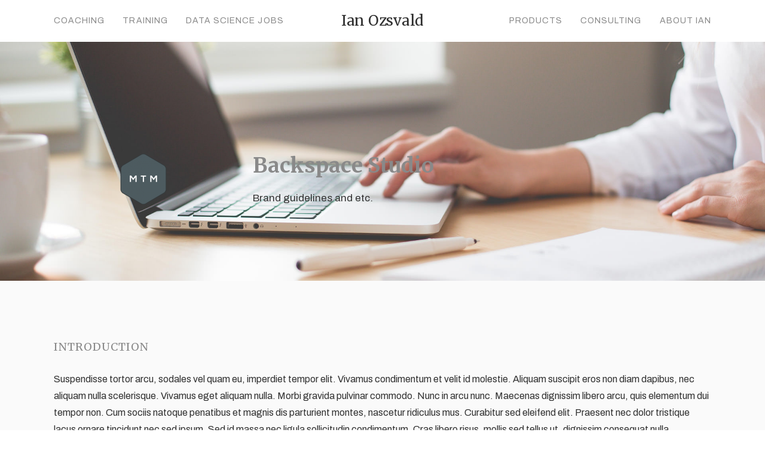

--- FILE ---
content_type: text/html; charset=UTF-8
request_url: https://ianozsvald.com/portfolio/backspace/
body_size: 11864
content:
<!DOCTYPE html>
<html lang="en-US" prefix="og: http://ogp.me/ns# fb: http://ogp.me/ns/fb# website: http://ogp.me/ns/website#">
	<head>
		<meta charset="UTF-8">
		<title>Side Navigation &#8211; Entrepreneurial Geekiness</title>
<meta name='robots' content='max-image-preview:large' />
<!-- Speed of this site is optimised by WP Performance Score Booster plugin v2.2.1 - https://dipakgajjar.com/wp-performance-score-booster/ -->
<link rel='dns-prefetch' href='//fonts.googleapis.com' />
<link rel='dns-prefetch' href='//s.w.org' />
<link rel="alternate" type="application/rss+xml" title="Entrepreneurial Geekiness &raquo; Feed" href="https://ianozsvald.com/feed/" />
<link rel="alternate" type="application/rss+xml" title="Entrepreneurial Geekiness &raquo; Comments Feed" href="https://ianozsvald.com/comments/feed/" />
<link rel="alternate" type="application/rss+xml" title="Entrepreneurial Geekiness &raquo; Side Navigation Comments Feed" href="https://ianozsvald.com/portfolio/backspace/feed/" />
		<script type="text/javascript">
			window._wpemojiSettings = {"baseUrl":"https:\/\/s.w.org\/images\/core\/emoji\/13.0.1\/72x72\/","ext":".png","svgUrl":"https:\/\/s.w.org\/images\/core\/emoji\/13.0.1\/svg\/","svgExt":".svg","source":{"concatemoji":"https:\/\/ianozsvald.com\/wp-includes\/js\/wp-emoji-release.min.js"}};
			!function(e,a,t){var n,r,o,i=a.createElement("canvas"),p=i.getContext&&i.getContext("2d");function s(e,t){var a=String.fromCharCode;p.clearRect(0,0,i.width,i.height),p.fillText(a.apply(this,e),0,0);e=i.toDataURL();return p.clearRect(0,0,i.width,i.height),p.fillText(a.apply(this,t),0,0),e===i.toDataURL()}function c(e){var t=a.createElement("script");t.src=e,t.defer=t.type="text/javascript",a.getElementsByTagName("head")[0].appendChild(t)}for(o=Array("flag","emoji"),t.supports={everything:!0,everythingExceptFlag:!0},r=0;r<o.length;r++)t.supports[o[r]]=function(e){if(!p||!p.fillText)return!1;switch(p.textBaseline="top",p.font="600 32px Arial",e){case"flag":return s([127987,65039,8205,9895,65039],[127987,65039,8203,9895,65039])?!1:!s([55356,56826,55356,56819],[55356,56826,8203,55356,56819])&&!s([55356,57332,56128,56423,56128,56418,56128,56421,56128,56430,56128,56423,56128,56447],[55356,57332,8203,56128,56423,8203,56128,56418,8203,56128,56421,8203,56128,56430,8203,56128,56423,8203,56128,56447]);case"emoji":return!s([55357,56424,8205,55356,57212],[55357,56424,8203,55356,57212])}return!1}(o[r]),t.supports.everything=t.supports.everything&&t.supports[o[r]],"flag"!==o[r]&&(t.supports.everythingExceptFlag=t.supports.everythingExceptFlag&&t.supports[o[r]]);t.supports.everythingExceptFlag=t.supports.everythingExceptFlag&&!t.supports.flag,t.DOMReady=!1,t.readyCallback=function(){t.DOMReady=!0},t.supports.everything||(n=function(){t.readyCallback()},a.addEventListener?(a.addEventListener("DOMContentLoaded",n,!1),e.addEventListener("load",n,!1)):(e.attachEvent("onload",n),a.attachEvent("onreadystatechange",function(){"complete"===a.readyState&&t.readyCallback()})),(n=t.source||{}).concatemoji?c(n.concatemoji):n.wpemoji&&n.twemoji&&(c(n.twemoji),c(n.wpemoji)))}(window,document,window._wpemojiSettings);
		</script>
		<style type="text/css">
img.wp-smiley,
img.emoji {
	display: inline !important;
	border: none !important;
	box-shadow: none !important;
	height: 1em !important;
	width: 1em !important;
	margin: 0 .07em !important;
	vertical-align: -0.1em !important;
	background: none !important;
	padding: 0 !important;
}
</style>
	<link rel='stylesheet' id='wp-block-library-css'  href='https://ianozsvald.com/wp-includes/css/dist/block-library/style.min.css' type='text/css' media='all' />
<link rel='stylesheet' id='expanding-archives-css'  href='https://ianozsvald.com/wp-content/plugins/expanding-archives/assets/css/expanding-archives.css' type='text/css' media='all' />
<link rel='stylesheet' id='mediaelement-css'  href='https://ianozsvald.com/wp-includes/js/mediaelement/mediaelementplayer-legacy.min.css' type='text/css' media='all' />
<link rel='stylesheet' id='wp-mediaelement-css'  href='https://ianozsvald.com/wp-includes/js/mediaelement/wp-mediaelement.min.css' type='text/css' media='all' />
<link rel='stylesheet' id='bateaux-css'  href='https://ianozsvald.com/wp-content/themes/bateaux/dist/css/main.min.css' type='text/css' media='all' />
<link rel='stylesheet' id='bateaux-custom-css'  href='//ianozsvald.com/wp-content/uploads/style-custom.css' type='text/css' media='all' />
<link rel='stylesheet' id='bateaux-google-fonts-css'  href='//fonts.googleapis.com/css?family=Archivo%3A400%2C400italic%2C700%2C700italic%7CMerriweather%3A400%2C400italic%2C700%2C700italic&#038;subset=cyrillic-ext%2Ccyrillic%2Clatin-ext%2Clatin%2Cvietnamese&#038;ver=5.7.14' type='text/css' media='all' />
<script type='text/javascript' src='https://ianozsvald.com/wp-includes/js/jquery/jquery.min.js' id='jquery-core-js'></script>
<script type='text/javascript' src='https://ianozsvald.com/wp-includes/js/jquery/jquery-migrate.min.js' id='jquery-migrate-js'></script>
<script type='text/javascript' src='https://ianozsvald.com/wp-content/plugins/wp-google-analytics/wp-google-analytics.js' id='wp-google-analytics-js'></script>
<link rel="https://api.w.org/" href="https://ianozsvald.com/wp-json/" /><link rel="EditURI" type="application/rsd+xml" title="RSD" href="https://ianozsvald.com/xmlrpc.php?rsd" />
<link rel="wlwmanifest" type="application/wlwmanifest+xml" href="https://ianozsvald.com/wp-includes/wlwmanifest.xml" /> 
<meta name="generator" content="WordPress 5.7.14" />
<link rel="canonical" href="https://ianozsvald.com/portfolio/backspace/" />
<link rel='shortlink' href='https://ianozsvald.com/?p=2988' />
<link rel="alternate" type="application/json+oembed" href="https://ianozsvald.com/wp-json/oembed/1.0/embed?url=https%3A%2F%2Fianozsvald.com%2Fportfolio%2Fbackspace%2F" />
<link rel="alternate" type="text/xml+oembed" href="https://ianozsvald.com/wp-json/oembed/1.0/embed?url=https%3A%2F%2Fianozsvald.com%2Fportfolio%2Fbackspace%2F&#038;format=xml" />


<!-- Open Graph data is managed by Alex MacArthur's Complete Open Graph plugin. (v3.4.5) -->
<!-- https://wordpress.org/plugins/complete-open-graph/ -->
<meta property='og:site_name' content='Entrepreneurial Geekiness' />
<meta property='og:url' content='https://ianozsvald.com/portfolio/backspace/' />
<meta property='og:locale' content='en_US' />
<meta property='og:description' content='Vivamus suscipit interdum dolor a tincidunt. Integer sed nisi tristique, varius est ut, tempor lectus. Nullam dignissim tristique porta. Morbi finibus libero at enim finibus. ' />
<meta property='og:title' content='Side Navigation' />
<meta property='og:type' content='article' />
<meta property='og:image' content='https://ianozsvald.com/wp-content/uploads/2018/02/btx-portfolio-placeholder-03-1.jpg' />
<meta property='og:image:width' content='1200' />
<meta property='og:image:height' content='900' />
<meta name='twitter:card' content='summary' />
<meta name='twitter:title' content='Side Navigation' />
<meta name='twitter:image' content='https://ianozsvald.com/wp-content/uploads/2018/02/btx-portfolio-placeholder-03-1.jpg' />
<meta name='twitter:description' content='Vivamus suscipit interdum dolor a tincidunt. Integer sed nisi tristique, varius est ut, tempor lectus. Nullam dignissim tristique porta. Morbi finibus libero at enim finibus. ' />
<!-- End Complete Open Graph. | 0.0037529468536377s -->

<!-- Start Fluid Video Embeds Style Tag -->
<style type="text/css">
/* Fluid Video Embeds */
.fve-video-wrapper {
    position: relative;
    overflow: hidden;
    height: 0;
    background-color: transparent;
    padding-bottom: 56.25%;
    margin: 0.5em 0;
}
.fve-video-wrapper iframe,
.fve-video-wrapper object,
.fve-video-wrapper embed {
    position: absolute;
    display: block;
    top: 0;
    left: 0;
    width: 100%;
    height: 100%;
}
.fve-video-wrapper a.hyperlink-image {
    position: relative;
    display: none;
}
.fve-video-wrapper a.hyperlink-image img {
    position: relative;
    z-index: 2;
    width: 100%;
}
.fve-video-wrapper a.hyperlink-image .fve-play-button {
    position: absolute;
    left: 35%;
    top: 35%;
    right: 35%;
    bottom: 35%;
    z-index: 3;
    background-color: rgba(40, 40, 40, 0.75);
    background-size: 100% 100%;
    border-radius: 10px;
}
.fve-video-wrapper a.hyperlink-image:hover .fve-play-button {
    background-color: rgba(0, 0, 0, 0.85);
}
.fve-max-width-wrapper{
    max-width: 720px;
    margin-left: auto;
    margin-right: auto;
}
@media screen and (max-device-width: 768px) {
    .fve-video-wrapper iframe, .fve-video-wrapper object, .fve-video-wrapper embed { display: none; }
    .fve-video-wrapper a.hyperlink-image { display: block; }
}
</style>
<!-- End Fluid Video Embeds Style Tag -->
<style>:root {
			--lazy-loader-animation-duration: 300ms;
		}
		  
		.lazyload {
	display: block;
}

.lazyload,
        .lazyloading {
			opacity: 0;
		}


		.lazyloaded {
			opacity: 1;
			transition: opacity 300ms;
			transition: opacity var(--lazy-loader-animation-duration);
		}.lazyloading {
	color: transparent;
	opacity: 1;
	transition: opacity 300ms;
	transition: opacity var(--lazy-loader-animation-duration);
	background: url("data:image/svg+xml,%3Csvg%20width%3D%2244%22%20height%3D%2244%22%20xmlns%3D%22http%3A%2F%2Fwww.w3.org%2F2000%2Fsvg%22%20stroke%3D%22%23333333%22%3E%3Cg%20fill%3D%22none%22%20fill-rule%3D%22evenodd%22%20stroke-width%3D%222%22%3E%3Ccircle%20cx%3D%2222%22%20cy%3D%2222%22%20r%3D%221%22%3E%3Canimate%20attributeName%3D%22r%22%20begin%3D%220s%22%20dur%3D%221.8s%22%20values%3D%221%3B%2020%22%20calcMode%3D%22spline%22%20keyTimes%3D%220%3B%201%22%20keySplines%3D%220.165%2C%200.84%2C%200.44%2C%201%22%20repeatCount%3D%22indefinite%22%2F%3E%3Canimate%20attributeName%3D%22stroke-opacity%22%20begin%3D%220s%22%20dur%3D%221.8s%22%20values%3D%221%3B%200%22%20calcMode%3D%22spline%22%20keyTimes%3D%220%3B%201%22%20keySplines%3D%220.3%2C%200.61%2C%200.355%2C%201%22%20repeatCount%3D%22indefinite%22%2F%3E%3C%2Fcircle%3E%3Ccircle%20cx%3D%2222%22%20cy%3D%2222%22%20r%3D%221%22%3E%3Canimate%20attributeName%3D%22r%22%20begin%3D%22-0.9s%22%20dur%3D%221.8s%22%20values%3D%221%3B%2020%22%20calcMode%3D%22spline%22%20keyTimes%3D%220%3B%201%22%20keySplines%3D%220.165%2C%200.84%2C%200.44%2C%201%22%20repeatCount%3D%22indefinite%22%2F%3E%3Canimate%20attributeName%3D%22stroke-opacity%22%20begin%3D%22-0.9s%22%20dur%3D%221.8s%22%20values%3D%221%3B%200%22%20calcMode%3D%22spline%22%20keyTimes%3D%220%3B%201%22%20keySplines%3D%220.3%2C%200.61%2C%200.355%2C%201%22%20repeatCount%3D%22indefinite%22%2F%3E%3C%2Fcircle%3E%3C%2Fg%3E%3C%2Fsvg%3E") no-repeat;
	background-size: 2em 2em;
	background-position: center center;
}

.lazyloaded {
	animation-name: loaded;
	animation-duration: 300ms;
	animation-duration: var(--lazy-loader-animation-duration);
	transition: none;
}

@keyframes loaded {
	from {
		opacity: 0;
	}

	to {
		opacity: 1;
	}
}</style><noscript><style>.lazyload { display: none; } .lazyload[class*="lazy-loader-background-element-"] { display: block; opacity: 1; }</style></noscript><link rel="icon" type="image/x-icon" href="/" /><meta name="viewport" content="width=device-width, initial-scale=1.0"><!--[if lte IE 9]><style type="text/css">.btx-opacity1 { opacity: 1; }</style><![endif]-->		<style type="text/css" id="wp-custom-css">
			.btx-footer {
    background-color: #292f33 !important;
}

/* speaker deck */

.container {
    background-color: red;
    width: 100%;
    padding-top: 100%; /* 1:1 Aspect Ratio */
    position: relative; /* If you want text inside of it */
}

/* If you want text inside of the container */
.iframe {
    position: absolute;
    top: 0;
    left: 0;
    bottom: 0;
    right: 0;
}

iframe {
     max-width: 100%;
}

/* book hover & scale */

#media_image-5 a .mybook,
#media_image-3 a .mybook,
#media_image-4 a .mybook,
#media_image-10 a .mybook,
.mylogo{
    border: 1px solid #e5e5e5;
    transition: all .2s ease-in-out;
}

#media_image-5 a:hover .mybook,
#media_image-3 a:hover .mybook,
#media_image-4 a:hover .mybook,
#media_image-10 a:hover .mybook{
    box-shadow: 10px 10px 10px #e1e1e1;
    transform: scale(1.05) rotate(5deg);
    transition: all 0.3s ease-in-out 0s;
}

.mylogo:hover{
    transform: scale(1.05) rotate(5deg);
    transition: all 0.3s ease-in-out 0s;
}

/* hero button rollover */

.btx-button--fill.btx-button-hover--inverse>.btnx:hover, .btx-button.btx-button--border.btx-button-hover--brand>.btnx:hover {
    background-color: #bb4c9e !important;
    color: white;
}

#home-icons .btx-feature-title { 
    margin-bottom: 5px;
}
#home-icons a:hover { 
    transform: scale(1.15);
    transition: all 0.3s ease-in-out 0s;
}


/* sidebar years */

.expanding-archives-section {
    margin-bottom: 30px;
    border-color: #e5e5e5;
    border-bottom: 1px solid;
}
.expanding-archives-title {
    font-family: 'Merriweather', sans-serif;
    font-weight: 700;
    display: inline-block;
    padding-bottom: 20px;
    line-height: inherit;
    margin-bottom: -1px;
    border-bottom: 1px solid;
    letter-spacing: .1em;
    color: #303030;
    background-color: transparent;
}
.expanding-archives-title a {
    padding: 0;
}

/* sort blogroll homepage */

.btx-filter-list {
    margin: 0 !important;
    padding: 0 !important;
    margin-top: 9px !important;
}

.btx-entry-body-content {
    padding: 40px;
}

@media screen and (max-width: 400px) {
    .btx-filter-list {
        margin-top: 36px !important;
    }
    .btx-entry-body-content {
        padding: 20px;
    }
}

.btx-filter-list a {
    max-width: 400px;
    padding: 12px 15px 11px 15px !important;
    border-radius: 4px;
    margin-right: 6px !important;
    font-size: 14px;
    color: #303030;
    background-color: #ffffff;
    border-color: #e5e5e5;
    height: 40px;
    line-height: 1.78571;
    border-width: 1px;
    border-style: solid;
    font-family: 'Archivo', sans-serif;
    text-transform: capitalize;
}

.btx-filter-list .active {
     border: 1px solid #3e6bb6;
}
.btx-filter-list a.active {
    color: #3e6bb6;
}

.btx-filter-list a:hover {
    background-color: #bb4c9e;
    color: white;
    border: 1px solid #bb4c9e;
}

/* about page */

@media screen and (max-width: 767px) {
    #post-3420 > div > div > div > div.btx-section-wrapper > div > div > div.btx-col-9 > div.btx-item.js-item-feature.btx-feature.btx-feature--top.about-icons.btx-center-align > div > div > div {
        width: 50% !important;
    }
}

/* post formatting */

pre {
    background-color: white;
}

.btx-post .btx-post-title {
    color: #555;
}

.btx-list--medium.btx-blog--list .btx-entry-body,
.btx-archive--list.btx-list--medium .btx-entry-body{
    width: 100% !important;
}

.btx-entry-excerpt a {
    color: #3e6bb6;
    padding: 1px 2px 0px;
    border-bottom: 1px solid #d0e1ff;
}

.btx-entry-excerpt a:hover {
    color: #b50084;
    background-color: #ffeffa;
    border-bottom: 1px solid transparent;
}

.btx-entry-body p {
    padding: 5px 0;
}

/* quotes */

.btx-testimonial-item-inner {
    padding: 40px 5%;
}

blockquote {
    margin: 20px 10px;
    line-height: 1.5;
    font-size: 20px;
}

/* page body */

.btx-section-wrapper {
    padding-top: 64px;
}
		</style>
		<style id='custom-css-pro'>.line-height-h3 h3 {
    line-height: 34px !important;
}

.reverse-list .btx-feature-content {
    -moz-transform: rotate(180deg);
    -webkit-transform: rotate(180deg);
    transform: rotate(180deg);
}
.reverse-list .btx-feature-content > div {
    -moz-transform: rotate(-180deg);
    -webkit-transform: rotate(-180deg);
    transform: rotate(-180deg);
}</style>	</head>

	

<body class="btx_portfolio-template-default single single-btx_portfolio postid-2988 btx-layout btx-layout--wide btx-layout-responsive btx-layout--topnav btx-layout--topnav-inline btx-layout--fixednav" data-scheme="light" data-layout="wide" data-arrow_style="ln-arrow" data-arrow_background="square">
		
	<div class="btx-wrapper btx-p-bg-bg ">

		
			
			<header class="btx-header" data-transparent="" data-height="70">
				
															
<nav class="btx-navbar btx-navbar--inline btx-light-scheme btx-highlight-fade btx-navbar-dropdown-dark-scheme btx-navbar--inline--outer btx-navbar--small" data-height="70" data-style="inline" data-fixed="true" data-height_fixed="60" data-autohide="true" data-transition="custom-change" data-transition_point="1">
	<div class="btx-container">
		<div class="btx-navbar-content-wrapper">
			<ul id="menu-main" class="btx-navbar-nav btx-menu btx-menu-inline-left"><li  id="menu-item-3414" class="menu-item menu-item-type-post_type menu-item-object-page menu-item-3414"><a href="https://ianozsvald.com/coaching/">Coaching</a></li><li  id="menu-item-3415" class="menu-item menu-item-type-post_type menu-item-object-page menu-item-has-children menu-item-3415"><a href="https://ianozsvald.com/training/">Training</a><ul class="sub-menu btx-s-bg-bg"><li  id="menu-item-3948" class="menu-item menu-item-type-post_type menu-item-object-page menu-item-3948"><a href="https://ianozsvald.com/training/software-engineering-for-data-scientists/">Software Engineering for Data Scientists</a></li><li  id="menu-item-3949" class="menu-item menu-item-type-post_type menu-item-object-page menu-item-3949"><a href="https://ianozsvald.com/training/successful-data-science-projects/">Successful Data Science Projects</a></li><li  id="menu-item-3950" class="menu-item menu-item-type-post_type menu-item-object-page menu-item-3950"><a href="https://ianozsvald.com/training/higher-performance-python/">Higher Performance Python</a></li></ul></li><li  id="menu-item-3416" class="menu-item menu-item-type-post_type menu-item-object-page menu-item-3416"><a href="https://ianozsvald.com/data-science-jobs/">Data Science Jobs</a></li></ul><ul class="btx-navbar-nav btx-menu btx-menu-inline-right"><li  id="menu-item-3445" class="menu-item menu-item-type-post_type menu-item-object-page menu-item-3445"><a href="https://ianozsvald.com/products/">Products</a></li><li  id="menu-item-3444" class="menu-item menu-item-type-post_type menu-item-object-page menu-item-3444"><a href="https://ianozsvald.com/consulting/">Consulting</a></li><li  id="menu-item-3424" class="menu-item menu-item-type-post_type menu-item-object-page menu-item-3424"><a href="https://ianozsvald.com/about-me/">About Ian</a></li></ul>
			
			<div class="btx-navbar-header">
				<a class="btx-navbar-brand" href="https://ianozsvald.com">

											<span class="btx-navbar-logo btx-navbar-logo--text">Ian Ozsvald</span>
					
									</a>
			</div>
		</div>
	</div>
</nav>
										<div class="btx-header-widgets btx-left-alignment btx-light-scheme">
						<div class="btx-header-widgets-content">
							<div class="btx-container">
								<div class="btx-row">

																			<div class="btx-header-widgets-column btx-p-border-border btx-col-3">
																					</div>
																			<div class="btx-header-widgets-column btx-p-border-border btx-col-3">
																					</div>
																			<div class="btx-header-widgets-column btx-p-border-border btx-col-3">
																					</div>
																			<div class="btx-header-widgets-column btx-p-border-border btx-col-3">
																					</div>
																	</div>
							</div>
						</div>
					</div>
													
<nav class="btx-navbar--mobile btx-navbar--mobile--full btx-navbar--minimal btx-navbar--minimal--full btx-light-scheme" data-height="60" data-fixed="true" data-autohide="true" data-transition="custom-change" data-transition_point="1">
	<div class="btx-container">
		<div class="btx-navbar-content-wrapper">
			<div class="btx-navbar-header">
				<a class="btx-navbar-brand" href="https://ianozsvald.com">

					
													<span class="btx-navbar-logo btx-navbar-logo--text">Ian Ozsvald</span>
						
					
									</a>
			</div>

			
							<a class="btx-collapsed-button" href="#" data-target=".btx-collapsed-menu">
					<span class="btx-lines"></span>
				</a>
									<div class="btx-collapsed-menu btx-collapsed-menu--full btx-p-bg-bg">
						<div class="btx-collapsed-menu-inner">
							<ul id="menu-main-1" class="btx-navbar-nav btx-menu"><li  class="menu-item menu-item-type-post_type menu-item-object-page menu-item-3414"><a href="https://ianozsvald.com/coaching/">Coaching</a></li><li  class="menu-item menu-item-type-post_type menu-item-object-page menu-item-has-children menu-item-3415"><a href="https://ianozsvald.com/training/">Training</a><ul class="sub-menu btx-s-bg-bg"><li  class="menu-item menu-item-type-post_type menu-item-object-page menu-item-3948"><a href="https://ianozsvald.com/training/software-engineering-for-data-scientists/">Software Engineering for Data Scientists</a></li><li  class="menu-item menu-item-type-post_type menu-item-object-page menu-item-3949"><a href="https://ianozsvald.com/training/successful-data-science-projects/">Successful Data Science Projects</a></li><li  class="menu-item menu-item-type-post_type menu-item-object-page menu-item-3950"><a href="https://ianozsvald.com/training/higher-performance-python/">Higher Performance Python</a></li></ul></li><li  class="menu-item menu-item-type-post_type menu-item-object-page menu-item-3416"><a href="https://ianozsvald.com/data-science-jobs/">Data Science Jobs</a></li><li  class="menu-item menu-item-type-post_type menu-item-object-page menu-item-3445"><a href="https://ianozsvald.com/products/">Products</a></li><li  class="menu-item menu-item-type-post_type menu-item-object-page menu-item-3444"><a href="https://ianozsvald.com/consulting/">Consulting</a></li><li  class="menu-item menu-item-type-post_type menu-item-object-page menu-item-3424"><a href="https://ianozsvald.com/about-me/">About Ian</a></li></ul>						</div>
					</div>
									</div>
	</div>
</nav>
							</header>

		
	
    
<main class="btx-content btx-content--with-header" id="main">
	<article id="post-2988" class="btx-content-wrapper post-2988 btx_portfolio type-btx_portfolio status-publish has-post-thumbnail hentry btx_portfolio_category-branding btx_portfolio_category-print" >

					
<header class="btx-content-header js-dynamic-navbar btx-page-hero btx-page-hero--inline " style="height:400px;" data-role="header">
	<div class="btx-background" data-type="image" data-parallaxspeed="2" data-contentfade="" data-mobileparallax=""><div class="btx-background-wrapper"><div class="btx-background-inner" style="background-image:url(https://ianozsvald.com/wp-content/uploads/2018/02/btx-background-placeholder-04-1.jpg); background-size:cover; background-position:center center; background-repeat:repeat;"></div></div></div>	<div class="btx-page-hero-inner btx-container">
		<div class="btx-page-hero-wrapper btx-left-align">
			<div class="btx-page-hero-content btx-bottom-vertical" >
				<div class="btx-page-hero-content-wrapper btx-left-align" >

											<div class="btx-page-hero-media">
							<div class="btx-media-wrapper" style="max-width:100%;"><div class="btx-media-wrapper-inner"><img src="https://ianozsvald.com/wp-content/uploads/2018/02/btx-logo-placeholder-01-1-300x300.png" alt=""  width="300" height="300" srcset="https://ianozsvald.com/wp-content/uploads/2018/02/btx-logo-placeholder-01-1-300x300.png 300w" sizes="(max-width:300px) 100vw, 300px" /></div></div>						</div>
					
											<div class="btx-page-hero-body">

							
															<div class="btx-page-hero-body-title">
																			<h1 class="btx-page-hero-title btx-s-text-color btx-secondary-font" ><span class="font-style" style="font-size: 35px;"><span style="font-weight: bold;">Backspace Studio</span><br></span></h1>
																										</div>
							
															<div class="btx-page-hero-subtitle btx-page-hero-subtitle--bottom btx-primary-font"><span class="font-style" style="font-size: 17px;">
            Brand guidelines and etc.</span></div>
							
							
													</div>
									</div>
			</div>
		</div>
	</div>
</header>
		
		
		<div class="btx-main btx-main--single">
			<div class="btx-main-wrapper">
														
<div class="btx-section js-dynamic-navbar btx-p-border-border" data-index="0">
	<div class="btx-background" data-type="image" data-parallaxspeed="2" data-contentfade="" data-mobileparallax=""><div class="btx-background-overlay btx-p-bg-bg" style="background-color:#fafafa; opacity:1;"></div></div>	<div class="btx-section-wrapper" style="padding-top:100px; padding-bottom:100px;">
					<div class="btx-container">
							<div class="btx-row btx-row--main">
									<div class="btx-col-12">
<div class="btx-item js-item-heading btx-heading btx-heading--plain btx-left-align" style="margin-bottom:30px;">
	<h4 class="btx-heading-text btx-secondary-font btx-s-text-color btx-s-text-border" style="letter-spacing:1px;">INTRODUCTION</h4>
</div>

<div class="btx-item js-item-text btx-text btx-left-align btx-primary-font">
	<div class="btx-row" style="margin:0 -30px;">

					<div class="btx-text-content btx-col-12" style="padding:0 30px;">
				<div class="btx-text-content-inner">
											Suspendisse tortor arcu, sodales vel quam eu, imperdiet tempor elit. Vivamus condimentum et velit id molestie. Aliquam suscipit eros non diam dapibus, nec aliquam nulla scelerisque. Vivamus eget aliquam nulla. Morbi gravida pulvinar commodo. Nunc in arcu nunc. Maecenas dignissim libero arcu, quis elementum dui tempor non. Cum sociis natoque penatibus et magnis dis parturient montes, nascetur ridiculus mus. Curabitur sed eleifend elit. Praesent nec dolor tristique lacus ornare tincidunt nec sed ipsum. Sed id massa nec ligula sollicitudin condimentum. Cras libero risus, mollis sed tellus ut, dignissim consequat nulla.									</div>
			</div>
		
	</div>
</div>
</div>
							</div>
							</div>
			</div>
</div>
														
<div class="btx-section js-dynamic-navbar btx-p-border-border" style="border-bottom-width:1px; border-bottom-style:solid;" data-index="1">
	<div class="btx-background" data-type="image" data-parallaxspeed="2" data-contentfade="" data-mobileparallax=""><div class="btx-background-overlay btx-p-bg-bg" style="background-color:#ffffff; opacity:0.5;"></div></div>	<div class="btx-section-wrapper" style="padding-top:70px; padding-bottom:100px;">
					<div class="btx-container">
							<div class="btx-row btx-row--main">
									<div class="btx-col-9">
<div class="btx-item js-item-box btx-box btx-center-align btx-p-border-border btx-light-scheme" id="style-box" data-scheme="light">
		<div class="btx-box-inner" style="height:auto;" data-height="auto">
		<div class="btx-box-content btx-top-vertical" style="overflow:visible;">
			<div class="btx-box-body" style="padding-right:30px;">
															
<div class="btx-item js-item-space btx-space" id="b-identity" style="height:30px;"></div>
											
<div class="btx-item js-item-heading btx-heading btx-heading--leadline btx-left-align btx-uppercase" >
	<h6 class="btx-heading-text btx-secondary-font btx-s-text-color btx-p-border-border" style="border-color:#303030; letter-spacing:1px;">Visual Brand Identity</h6>
</div>
											
<div class="btx-item js-item-space btx-space" style="height:7px;"></div>
											
<div class="btx-item js-item-image btx-image btx-center-align">
	<div class="btx-image-container">
		<div class="btx-media-wrapper" ><div class="btx-media-wrapper-inner"><img src="https://ianozsvald.com/wp-content/uploads/2018/02/btx-portfolio-placeholder-04-1.jpg" alt=""  width="1920" height="1440" srcset="https://ianozsvald.com/wp-content/uploads/2018/02/btx-portfolio-placeholder-04-1.jpg 1920w, https://ianozsvald.com/wp-content/uploads/2018/02/btx-portfolio-placeholder-04-1-1280x960.jpg 1280w, https://ianozsvald.com/wp-content/uploads/2018/02/btx-portfolio-placeholder-04-1-1024x768.jpg 1024w, https://ianozsvald.com/wp-content/uploads/2018/02/btx-portfolio-placeholder-04-1-768x576.jpg 768w, https://ianozsvald.com/wp-content/uploads/2018/02/btx-portfolio-placeholder-04-1-512x384.jpg 512w, https://ianozsvald.com/wp-content/uploads/2018/02/btx-portfolio-placeholder-04-1-300x225.jpg 300w" sizes="(max-width:1920px) 100vw, 1920px" /></div></div>	</div>
</div>
											
<div class="btx-item js-item-text btx-text btx-left-align btx-primary-font">
	<div class="btx-row" style="margin:0 -30px;">

					<div class="btx-text-content btx-col-12" style="padding:0 30px;">
				<div class="btx-text-content-inner">
											Suspendisse tortor arcu, sodales vel quam eu, imperdiet tempor elit. Vivamus condimentum et velit id molestie. Aliquam suscipit eros non diam dapibus, nec aliquam nulla scelerisque. Vivamus eget aliquam nulla. Morbi gravida pulvinar commodo. Nunc in arcu nunc. Maecenas dignissim libero arcu, quis elementum dui tempor non. Cum sociis natoque penatibus et magnis dis parturient montes, nascetur ridiculus mus. Curabitur sed eleifend elit. Praesent nec dolor tristique lacus ornare tincidunt nec sed ipsum. Sed id massa nec ligula sollicitudin condimentum.									</div>
			</div>
		
	</div>
</div>
											
<div class="btx-item js-item-space btx-space" style="height:20px;"></div>
											
<div class="btx-item js-item-heading btx-heading btx-heading--plain btx-left-align btx-uppercase" style="margin-bottom:30px;">
	<h6 class="btx-heading-text btx-secondary-font btx-s-text-color btx-s-text-border" style="letter-spacing:1px;">Background</h6>
</div>
											
<div class="btx-item js-item-gallery btx-gallery btx-gallery--grid" style="margin-bottom:20px;">

			<div class="btx-gallery-content" style="margin:0 -5px;" >
														
<div class="btx-gallery-item btx-col-4" style="padding:0 5px; margin-bottom:10px;">
	<div class="btx-gallery-body " >
							<div class="btx-gallery-media ">
				<div class="btx-media-wrapper" ><div class="btx-media-wrapper-inner"><img src="https://ianozsvald.com/wp-content/uploads/2018/02/btx-portfolio-placeholder-05-1-1024x768.jpg" alt=""  width="1024" height="768" srcset="https://ianozsvald.com/wp-content/uploads/2018/02/btx-portfolio-placeholder-05-1-1024x768.jpg 1024w, https://ianozsvald.com/wp-content/uploads/2018/02/btx-portfolio-placeholder-05-1-768x576.jpg 768w, https://ianozsvald.com/wp-content/uploads/2018/02/btx-portfolio-placeholder-05-1-512x384.jpg 512w, https://ianozsvald.com/wp-content/uploads/2018/02/btx-portfolio-placeholder-05-1-300x225.jpg 300w" sizes="(max-width:767px) 100vw, (max-width:960px) 50vw, 33vw" /></div></div>			</div>
		
			</div>
</div>
											
<div class="btx-gallery-item btx-col-4" style="padding:0 5px; margin-bottom:10px;">
	<div class="btx-gallery-body " >
							<div class="btx-gallery-media ">
				<div class="btx-media-wrapper" ><div class="btx-media-wrapper-inner"><img src="https://ianozsvald.com/wp-content/uploads/2018/02/btx-portfolio-placeholder-01-1-1024x768.jpg" alt=""  width="1024" height="768" srcset="https://ianozsvald.com/wp-content/uploads/2018/02/btx-portfolio-placeholder-01-1-1024x768.jpg 1024w, https://ianozsvald.com/wp-content/uploads/2018/02/btx-portfolio-placeholder-01-1-768x576.jpg 768w, https://ianozsvald.com/wp-content/uploads/2018/02/btx-portfolio-placeholder-01-1-512x384.jpg 512w, https://ianozsvald.com/wp-content/uploads/2018/02/btx-portfolio-placeholder-01-1-300x225.jpg 300w" sizes="(max-width:767px) 100vw, (max-width:960px) 50vw, 33vw" /></div></div>			</div>
		
			</div>
</div>
											
<div class="btx-gallery-item btx-col-4" style="padding:0 5px; margin-bottom:10px;">
	<div class="btx-gallery-body " >
							<div class="btx-gallery-media ">
				<div class="btx-media-wrapper" ><div class="btx-media-wrapper-inner"><img src="https://ianozsvald.com/wp-content/uploads/2018/02/btx-portfolio-placeholder-02-1-1024x768.jpg" alt=""  width="1024" height="768" srcset="https://ianozsvald.com/wp-content/uploads/2018/02/btx-portfolio-placeholder-02-1-1024x768.jpg 1024w, https://ianozsvald.com/wp-content/uploads/2018/02/btx-portfolio-placeholder-02-1-768x576.jpg 768w, https://ianozsvald.com/wp-content/uploads/2018/02/btx-portfolio-placeholder-02-1-512x384.jpg 512w, https://ianozsvald.com/wp-content/uploads/2018/02/btx-portfolio-placeholder-02-1-300x225.jpg 300w" sizes="(max-width:767px) 100vw, (max-width:960px) 50vw, 33vw" /></div></div>			</div>
		
			</div>
</div>
					</div>

		
		
	</div>
											
<div class="btx-item js-item-text btx-text btx-left-align btx-primary-font">
	<div class="btx-row" style="margin:0 -30px;">

					<div class="btx-text-content btx-col-12" style="padding:0 30px;">
				<div class="btx-text-content-inner">
											Suspendisse tortor arcu, sodales vel quam eu, imperdiet tempor elit. Vivamus condimentum et velit id molestie. Aliquam suscipit eros non diam dapibus, nec aliquam nulla scelerisque. Vivamus eget aliquam nulla. Morbi gravida pulvinar commodo. Nunc in arcu nunc. Maecenas dignissim libero arcu, quis elementum dui tempor non. Cum sociis natoque penatibus et magnis dis parturient montes, nascetur ridiculus mus. Curabitur sed eleifend elit. Praesent nec dolor tristique lacus ornare tincidunt nec sed ipsum. Sed id massa nec ligula sollicitudin condimentum.									</div>
			</div>
		
	</div>
</div>
											
<div class="btx-item js-item-space btx-space" style="height:20px;"></div>
											
<div class="btx-item js-item-heading btx-heading btx-heading--plain btx-left-align btx-uppercase" style="margin-bottom:30px;">
	<h6 class="btx-heading-text btx-secondary-font btx-s-text-color btx-s-text-border" style="letter-spacing:1px;">Usage</h6>
</div>
											
<div class="btx-item js-item-image btx-image btx-center-align">
	<div class="btx-image-container">
		<div class="btx-media-wrapper" ><div class="btx-media-wrapper-inner"><img src="https://ianozsvald.com/wp-content/uploads/2018/02/btx-portfolio-placeholder-03-1.jpg" alt=""  width="1920" height="1440" srcset="https://ianozsvald.com/wp-content/uploads/2018/02/btx-portfolio-placeholder-03-1.jpg 1920w, https://ianozsvald.com/wp-content/uploads/2018/02/btx-portfolio-placeholder-03-1-1280x960.jpg 1280w, https://ianozsvald.com/wp-content/uploads/2018/02/btx-portfolio-placeholder-03-1-1024x768.jpg 1024w, https://ianozsvald.com/wp-content/uploads/2018/02/btx-portfolio-placeholder-03-1-768x576.jpg 768w, https://ianozsvald.com/wp-content/uploads/2018/02/btx-portfolio-placeholder-03-1-512x384.jpg 512w, https://ianozsvald.com/wp-content/uploads/2018/02/btx-portfolio-placeholder-03-1-300x225.jpg 300w" sizes="(max-width:1920px) 100vw, 1920px" /></div></div>	</div>
</div>
											
<div class="btx-item js-item-text btx-text btx-left-align btx-primary-font">
	<div class="btx-row" style="margin:0 -30px;">

					<div class="btx-text-content btx-col-12" style="padding:0 30px;">
				<div class="btx-text-content-inner">
											Suspendisse tortor arcu, sodales vel quam eu, imperdiet tempor elit. Vivamus condimentum et velit id molestie. Aliquam suscipit eros non diam dapibus, nec aliquam nulla scelerisque. Vivamus eget aliquam nulla. Morbi gravida pulvinar commodo. Nunc in arcu nunc. Maecenas dignissim libero arcu, quis elementum dui tempor non. Cum sociis natoque penatibus et magnis dis parturient montes, nascetur ridiculus mus. Curabitur sed eleifend elit. Praesent nec dolor tristique lacus ornare tincidunt nec sed ipsum. Sed id massa nec ligula sollicitudin condimentum.									</div>
			</div>
		
	</div>
</div>
											
<div class="btx-item js-item-space btx-space" style="height:30px;"></div>
											
<div class="btx-item js-item-space btx-space" id="b-typography" style="height:30px;"></div>
											
<div class="btx-item js-item-heading btx-heading btx-heading--leadline btx-left-align btx-uppercase" >
	<h6 class="btx-heading-text btx-secondary-font btx-s-text-color btx-p-border-border" style="border-color:#303030; letter-spacing:1px;">Typography</h6>
</div>
											
<div class="btx-item js-item-space btx-space" style="height:10px;"></div>
											
<div class="btx-item js-item-image btx-image btx-center-align">
	<div class="btx-image-container">
		<div class="btx-media-wrapper" ><div class="btx-media-wrapper-inner"><img src="https://ianozsvald.com/wp-content/uploads/2018/02/btx-portfolio-placeholder-01-1.jpg" alt=""  width="1920" height="1440" srcset="https://ianozsvald.com/wp-content/uploads/2018/02/btx-portfolio-placeholder-01-1.jpg 1920w, https://ianozsvald.com/wp-content/uploads/2018/02/btx-portfolio-placeholder-01-1-1280x960.jpg 1280w, https://ianozsvald.com/wp-content/uploads/2018/02/btx-portfolio-placeholder-01-1-1024x768.jpg 1024w, https://ianozsvald.com/wp-content/uploads/2018/02/btx-portfolio-placeholder-01-1-768x576.jpg 768w, https://ianozsvald.com/wp-content/uploads/2018/02/btx-portfolio-placeholder-01-1-512x384.jpg 512w, https://ianozsvald.com/wp-content/uploads/2018/02/btx-portfolio-placeholder-01-1-300x225.jpg 300w" sizes="(max-width:1920px) 100vw, 1920px" /></div></div>	</div>
</div>
											
<div class="btx-item js-item-text btx-text btx-left-align btx-primary-font">
	<div class="btx-row" style="margin:0 -30px;">

					<div class="btx-text-content btx-col-12" style="padding:0 30px;">
				<div class="btx-text-content-inner">
											Fusce purus elit, tincidunt sit amet aliquam vel, egestas sed nulla. Ut ut varius diam, a congue nisi. Praesent eu eros et velit accumsan pretium. Aenean fermentum quam ac ante posuere, eget auctor velit tincidunt. Sed fermentum euismod magna, quis convallis mauris porttitor ut. Phasellus dui urna, placerat quis dapibus nec, tincidunt a leo. Phasellus augue ipsum, luctus eu condimentum id, tincidunt quis quam. Aenean sed tellus dapibus, bibendum sem a, finibus eros. Vivamus pellentesque sem tellus, nec faucibus dui fermentum a.									</div>
			</div>
		
	</div>
</div>
											
<div class="btx-item js-item-space btx-space" style="height:30px;"></div>
											
<div class="btx-item js-item-space btx-space" id="b-color" style="height:30px;"></div>
											
<div class="btx-item js-item-heading btx-heading btx-heading--leadline btx-left-align btx-uppercase" >
	<h6 class="btx-heading-text btx-secondary-font btx-s-text-color btx-p-border-border" style="border-color:#303030; letter-spacing:1px;">Color Palette</h6>
</div>
											
<div class="btx-item js-item-space btx-space" style="height:10px;"></div>
											
<div class="btx-item js-item-gallery btx-gallery btx-gallery--grid" style="margin-bottom:20px;">

			<div class="btx-gallery-content" style="margin:0 -5px;" >
														
<div class="btx-gallery-item btx-col-4" style="padding:0 5px; margin-bottom:10px;">
	<div class="btx-gallery-body " >
							<div class="btx-gallery-media ">
				<div class="btx-media-wrapper" ><div class="btx-media-wrapper-inner"><img src="https://ianozsvald.com/wp-content/uploads/2018/02/btx-portfolio-placeholder-05-1-1024x768.jpg" alt=""  width="1024" height="768" srcset="https://ianozsvald.com/wp-content/uploads/2018/02/btx-portfolio-placeholder-05-1-1024x768.jpg 1024w, https://ianozsvald.com/wp-content/uploads/2018/02/btx-portfolio-placeholder-05-1-768x576.jpg 768w, https://ianozsvald.com/wp-content/uploads/2018/02/btx-portfolio-placeholder-05-1-512x384.jpg 512w, https://ianozsvald.com/wp-content/uploads/2018/02/btx-portfolio-placeholder-05-1-300x225.jpg 300w" sizes="(max-width:767px) 100vw, (max-width:960px) 50vw, 33vw" /></div></div>			</div>
		
			</div>
</div>
											
<div class="btx-gallery-item btx-col-4" style="padding:0 5px; margin-bottom:10px;">
	<div class="btx-gallery-body " >
							<div class="btx-gallery-media ">
				<div class="btx-media-wrapper" ><div class="btx-media-wrapper-inner"><img src="https://ianozsvald.com/wp-content/uploads/2018/02/btx-portfolio-placeholder-04-1-1024x768.jpg" alt=""  width="1024" height="768" srcset="https://ianozsvald.com/wp-content/uploads/2018/02/btx-portfolio-placeholder-04-1-1024x768.jpg 1024w, https://ianozsvald.com/wp-content/uploads/2018/02/btx-portfolio-placeholder-04-1-768x576.jpg 768w, https://ianozsvald.com/wp-content/uploads/2018/02/btx-portfolio-placeholder-04-1-512x384.jpg 512w, https://ianozsvald.com/wp-content/uploads/2018/02/btx-portfolio-placeholder-04-1-300x225.jpg 300w" sizes="(max-width:767px) 100vw, (max-width:960px) 50vw, 33vw" /></div></div>			</div>
		
			</div>
</div>
											
<div class="btx-gallery-item btx-col-4" style="padding:0 5px; margin-bottom:10px;">
	<div class="btx-gallery-body " >
							<div class="btx-gallery-media ">
				<div class="btx-media-wrapper" ><div class="btx-media-wrapper-inner"><img src="https://ianozsvald.com/wp-content/uploads/2018/02/btx-placeholder-01-1-1024x683.jpg" alt=""  width="1024" height="683" srcset="https://ianozsvald.com/wp-content/uploads/2018/02/btx-placeholder-01-1-1024x683.jpg 1024w, https://ianozsvald.com/wp-content/uploads/2018/02/btx-placeholder-01-1-768x512.jpg 768w, https://ianozsvald.com/wp-content/uploads/2018/02/btx-placeholder-01-1-512x341.jpg 512w, https://ianozsvald.com/wp-content/uploads/2018/02/btx-placeholder-01-1-300x200.jpg 300w" sizes="(max-width:767px) 100vw, (max-width:960px) 50vw, 33vw" /></div></div>			</div>
		
			</div>
</div>
					</div>

		
		
	</div>
											
<div class="btx-item js-item-text btx-text btx-left-align btx-primary-font">
	<div class="btx-row" style="margin:0 -30px;">

					<div class="btx-text-content btx-col-12" style="padding:0 30px;">
				<div class="btx-text-content-inner">
											Suspendisse tortor arcu, sodales vel quam eu, imperdiet tempor elit. Vivamus condimentum et velit id molestie. Aliquam suscipit eros non diam dapibus, nec aliquam nulla scelerisque. Vivamus eget aliquam nulla. Morbi gravida pulvinar commodo.&nbsp;Suspendisse tortor arcu, sodales vel quam eu, imperdiet tempor elit. Vivamus condimentum.									</div>
			</div>
		
	</div>
</div>
											
<div class="btx-item js-item-space btx-space" style="height:30px;"></div>
											
<div class="btx-item js-item-space btx-space" id="b-photography" style="height:30px;"></div>
											
<div class="btx-item js-item-heading btx-heading btx-heading--leadline btx-left-align btx-uppercase" >
	<h6 class="btx-heading-text btx-secondary-font btx-s-text-color btx-p-border-border" style="border-color:#303030; letter-spacing:1px;">Mood AND Tone</h6>
</div>
											
<div class="btx-item js-item-space btx-space" style="height:10px;"></div>
											
<div class="btx-item js-item-gallery btx-gallery btx-gallery--masonry" style="margin-bottom:20px;" data-popup="true">

			<div class="btx-gallery-content" style="margin-right:-10px;" >
														
<div class="btx-gallery-item btx-col-6" >
	<div class="btx-gallery-body " style="width:calc(100% - 10px); margin-bottom:10px;">
										<a href="https://ianozsvald.com/wp-content/uploads/2018/02/btx-placeholder-05-1.jpg" class="btx-gallery-media " style="margin:-5px -5px -5px;" title="Default Placeholder Attachment 5">
				<div class="btx-media-wrapper" ><div class="btx-media-wrapper-inner"><img src="https://ianozsvald.com/wp-content/uploads/2018/02/btx-placeholder-05-1.jpg" alt=""  width="1920" height="1280" srcset="https://ianozsvald.com/wp-content/uploads/2018/02/btx-placeholder-05-1.jpg 1920w, https://ianozsvald.com/wp-content/uploads/2018/02/btx-placeholder-05-1-1280x853.jpg 1280w, https://ianozsvald.com/wp-content/uploads/2018/02/btx-placeholder-05-1-1024x683.jpg 1024w, https://ianozsvald.com/wp-content/uploads/2018/02/btx-placeholder-05-1-768x512.jpg 768w, https://ianozsvald.com/wp-content/uploads/2018/02/btx-placeholder-05-1-512x341.jpg 512w, https://ianozsvald.com/wp-content/uploads/2018/02/btx-placeholder-05-1-300x200.jpg 300w" sizes="(max-width:767px) 100vw, 50vw" /></div></div>			</a>
		
			</div>
</div>
											
<div class="btx-gallery-item btx-col-6" >
	<div class="btx-gallery-body " style="width:calc(100% - 10px); margin-bottom:10px;">
										<a href="https://ianozsvald.com/wp-content/uploads/2018/02/btx-placeholder-03-1.jpg" class="btx-gallery-media " style="margin:-5px -5px -5px;" title="Default Placeholder Attachment 3">
				<div class="btx-media-wrapper" ><div class="btx-media-wrapper-inner"><img src="https://ianozsvald.com/wp-content/uploads/2018/02/btx-placeholder-03-1.jpg" alt=""  width="1920" height="1280" srcset="https://ianozsvald.com/wp-content/uploads/2018/02/btx-placeholder-03-1.jpg 1920w, https://ianozsvald.com/wp-content/uploads/2018/02/btx-placeholder-03-1-1280x853.jpg 1280w, https://ianozsvald.com/wp-content/uploads/2018/02/btx-placeholder-03-1-1024x683.jpg 1024w, https://ianozsvald.com/wp-content/uploads/2018/02/btx-placeholder-03-1-768x512.jpg 768w, https://ianozsvald.com/wp-content/uploads/2018/02/btx-placeholder-03-1-512x341.jpg 512w, https://ianozsvald.com/wp-content/uploads/2018/02/btx-placeholder-03-1-300x200.jpg 300w" sizes="(max-width:767px) 100vw, 50vw" /></div></div>			</a>
		
			</div>
</div>
											
<div class="btx-gallery-item btx-col-6" >
	<div class="btx-gallery-body " style="width:calc(100% - 10px); margin-bottom:10px;">
										<a href="https://ianozsvald.com/wp-content/uploads/2018/02/btx-placeholder-02-1.jpg" class="btx-gallery-media " style="margin:-5px -5px -5px;" title="Default Placeholder Attachment 2">
				<div class="btx-media-wrapper" ><div class="btx-media-wrapper-inner"><img src="https://ianozsvald.com/wp-content/uploads/2018/02/btx-placeholder-02-1.jpg" alt=""  width="1920" height="1280" srcset="https://ianozsvald.com/wp-content/uploads/2018/02/btx-placeholder-02-1.jpg 1920w, https://ianozsvald.com/wp-content/uploads/2018/02/btx-placeholder-02-1-1280x853.jpg 1280w, https://ianozsvald.com/wp-content/uploads/2018/02/btx-placeholder-02-1-1024x683.jpg 1024w, https://ianozsvald.com/wp-content/uploads/2018/02/btx-placeholder-02-1-768x512.jpg 768w, https://ianozsvald.com/wp-content/uploads/2018/02/btx-placeholder-02-1-512x341.jpg 512w, https://ianozsvald.com/wp-content/uploads/2018/02/btx-placeholder-02-1-300x200.jpg 300w" sizes="(max-width:767px) 100vw, 50vw" /></div></div>			</a>
		
			</div>
</div>
											
<div class="btx-gallery-item btx-col-6" >
	<div class="btx-gallery-body " style="width:calc(100% - 10px); margin-bottom:10px;">
										<a href="https://ianozsvald.com/wp-content/uploads/2018/02/btx-placeholder-05-1.jpg" class="btx-gallery-media " style="margin:-5px -5px -5px;" title="Default Placeholder Attachment 5">
				<div class="btx-media-wrapper" ><div class="btx-media-wrapper-inner"><img src="https://ianozsvald.com/wp-content/uploads/2018/02/btx-placeholder-05-1.jpg" alt=""  width="1920" height="1280" srcset="https://ianozsvald.com/wp-content/uploads/2018/02/btx-placeholder-05-1.jpg 1920w, https://ianozsvald.com/wp-content/uploads/2018/02/btx-placeholder-05-1-1280x853.jpg 1280w, https://ianozsvald.com/wp-content/uploads/2018/02/btx-placeholder-05-1-1024x683.jpg 1024w, https://ianozsvald.com/wp-content/uploads/2018/02/btx-placeholder-05-1-768x512.jpg 768w, https://ianozsvald.com/wp-content/uploads/2018/02/btx-placeholder-05-1-512x341.jpg 512w, https://ianozsvald.com/wp-content/uploads/2018/02/btx-placeholder-05-1-300x200.jpg 300w" sizes="(max-width:767px) 100vw, 50vw" /></div></div>			</a>
		
			</div>
</div>
					</div>

		
		
	</div>
											
<div class="btx-item js-item-text btx-text btx-left-align btx-primary-font">
	<div class="btx-row" style="margin:0 -30px;">

					<div class="btx-text-content btx-col-12" style="padding:0 30px;">
				<div class="btx-text-content-inner">
											Suspendisse tortor arcu, sodales vel quam eu, imperdiet tempor elit. Vivamus condimentum et velit id molestie. Aliquam suscipit eros non diam dapibus, nec aliquam nulla scelerisque. Vivamus eget aliquam nulla. Morbi gravida pulvinar commodo.&nbsp;Suspendisse tortor arcu, sodales vel quam eu, imperdiet tempor elit. Vivamus condimentum et velit id molestie. Aliquam suscipit eros non diam dapibus, nec aliquam nulla scelerisque. Vivamus eget aliquam nulla.									</div>
			</div>
		
	</div>
</div>
											
<div class="btx-item js-item-space btx-space" style="height:30px;"></div>
											
<div class="btx-item js-item-space btx-space" id="b-icon" style="height:30px;"></div>
											
<div class="btx-item js-item-heading btx-heading btx-heading--leadline btx-left-align btx-uppercase" >
	<h6 class="btx-heading-text btx-secondary-font btx-s-text-color btx-p-border-border" style="border-color:#303030; letter-spacing:1px;">Interface ICON</h6>
</div>
											
<div class="btx-item js-item-space btx-space" style="height:10px;"></div>
											
<div class="btx-item js-item-feature btx-feature btx-feature--top btx-center-align" style="margin-bottom:0px;">
	<div class="btx-feature-content">

					<div class="btx-row" style="margin:0 -15px 30px;">
																			<div class="btx-feature-item btx-p-border-border btx-col-3" style="padding:0 15px;">
						<div class="btx-feature-item-inner">

															<div class="btx-feature-media">
																		<div class="btx-media-wrapper"><div class="btx-media-wrapper-inner"><span class="btx-icon btx-icon--with-hover btx-icon--plain btx-icon--hover-fill btx-icon--medium"><span class="btx-icon-normal btx-icon-plain btx-p-brand-color" style="color:#898989;"><i class="twf twf-et-profile-male"></i></span><span class="btx-icon-hover btx-icon-fill btx-s-brand-bg btx-s-brand-contrast-color" style="background-color:#898989; color:#fff;"><i class="twf twf-et-profile-male"></i></span></span></div></div>								</div>
							
							
																				</div>
					</div>
																			<div class="btx-feature-item btx-p-border-border btx-col-3" style="padding:0 15px;">
						<div class="btx-feature-item-inner">

															<div class="btx-feature-media">
																		<div class="btx-media-wrapper"><div class="btx-media-wrapper-inner"><span class="btx-icon btx-icon--with-hover btx-icon--plain btx-icon--hover-fill btx-icon--medium"><span class="btx-icon-normal btx-icon-plain btx-p-brand-color" style="color:#898989;"><i class="twf twf-et-profile-female"></i></span><span class="btx-icon-hover btx-icon-fill btx-s-brand-bg btx-s-brand-contrast-color" style="background-color:#898989; color:#fff;"><i class="twf twf-et-profile-female"></i></span></span></div></div>								</div>
							
							
																				</div>
					</div>
																			<div class="btx-feature-item btx-p-border-border btx-col-3" style="padding:0 15px;">
						<div class="btx-feature-item-inner">

															<div class="btx-feature-media">
																		<div class="btx-media-wrapper"><div class="btx-media-wrapper-inner"><span class="btx-icon btx-icon--with-hover btx-icon--plain btx-icon--hover-fill btx-icon--medium"><span class="btx-icon-normal btx-icon-plain btx-p-brand-color" style="color:#898989;"><i class="twf twf-et-cloud"></i></span><span class="btx-icon-hover btx-icon-fill btx-s-brand-bg btx-s-brand-contrast-color" style="background-color:#898989; color:#fff;"><i class="twf twf-et-cloud"></i></span></span></div></div>								</div>
							
							
																				</div>
					</div>
																			<div class="btx-feature-item btx-p-border-border btx-col-3" style="padding:0 15px;">
						<div class="btx-feature-item-inner">

															<div class="btx-feature-media">
																		<div class="btx-media-wrapper"><div class="btx-media-wrapper-inner"><span class="btx-icon btx-icon--with-hover btx-icon--plain btx-icon--hover-fill btx-icon--medium"><span class="btx-icon-normal btx-icon-plain btx-p-brand-color" style="color:#898989;"><i class="twf twf-et-gears"></i></span><span class="btx-icon-hover btx-icon-fill btx-s-brand-bg btx-s-brand-contrast-color" style="background-color:#898989; color:#fff;"><i class="twf twf-et-gears"></i></span></span></div></div>								</div>
							
							
																				</div>
					</div>
							</div>
					<div class="btx-row" style="margin:0 -15px;">
																			<div class="btx-feature-item btx-p-border-border btx-col-3" style="padding:0 15px;">
						<div class="btx-feature-item-inner">

															<div class="btx-feature-media">
																		<div class="btx-media-wrapper"><div class="btx-media-wrapper-inner"><span class="btx-icon btx-icon--with-hover btx-icon--plain btx-icon--hover-fill btx-icon--medium"><span class="btx-icon-normal btx-icon-plain btx-p-brand-color" style="color:#898989;"><i class="twf twf-et-newspaper"></i></span><span class="btx-icon-hover btx-icon-fill btx-s-brand-bg btx-s-brand-contrast-color" style="background-color:#898989; color:#fff;"><i class="twf twf-et-newspaper"></i></span></span></div></div>								</div>
							
							
																				</div>
					</div>
																			<div class="btx-feature-item btx-p-border-border btx-col-3" style="padding:0 15px;">
						<div class="btx-feature-item-inner">

															<div class="btx-feature-media">
																		<div class="btx-media-wrapper"><div class="btx-media-wrapper-inner"><span class="btx-icon btx-icon--with-hover btx-icon--plain btx-icon--hover-fill btx-icon--medium"><span class="btx-icon-normal btx-icon-plain btx-p-brand-color" style="color:#898989;"><i class="twf twf-et-speedometer"></i></span><span class="btx-icon-hover btx-icon-fill btx-s-brand-bg btx-s-brand-contrast-color" style="background-color:#898989; color:#fff;"><i class="twf twf-et-speedometer"></i></span></span></div></div>								</div>
							
							
																				</div>
					</div>
																			<div class="btx-feature-item btx-p-border-border btx-col-3" style="padding:0 15px;">
						<div class="btx-feature-item-inner">

															<div class="btx-feature-media">
																		<div class="btx-media-wrapper"><div class="btx-media-wrapper-inner"><span class="btx-icon btx-icon--with-hover btx-icon--plain btx-icon--hover-fill btx-icon--medium"><span class="btx-icon-normal btx-icon-plain btx-p-brand-color" style="color:#898989;"><i class="twf twf-et-layers"></i></span><span class="btx-icon-hover btx-icon-fill btx-s-brand-bg btx-s-brand-contrast-color" style="background-color:#898989; color:#fff;"><i class="twf twf-et-layers"></i></span></span></div></div>								</div>
							
							
																				</div>
					</div>
																			<div class="btx-feature-item btx-p-border-border btx-col-3" style="padding:0 15px;">
						<div class="btx-feature-item-inner">

															<div class="btx-feature-media">
																		<div class="btx-media-wrapper"><div class="btx-media-wrapper-inner"><span class="btx-icon btx-icon--with-hover btx-icon--plain btx-icon--hover-fill btx-icon--medium"><span class="btx-icon-normal btx-icon-plain btx-p-brand-color" style="color:#898989;"><i class="twf twf-et-presentation"></i></span><span class="btx-icon-hover btx-icon-fill btx-s-brand-bg btx-s-brand-contrast-color" style="background-color:#898989; color:#fff;"><i class="twf twf-et-presentation"></i></span></span></div></div>								</div>
							
							
																				</div>
					</div>
							</div>
			</div>
</div>
											
<div class="btx-item js-item-text btx-text btx-left-align btx-primary-font">
	<div class="btx-row" style="margin:0 -30px;">

					<div class="btx-text-content btx-col-12" style="padding:0 30px;">
				<div class="btx-text-content-inner">
											Suspendisse tortor arcu, sodales vel quam eu, imperdiet tempor elit. Vivamus condimentum et velit id molestie. Aliquam suscipit eros non diam dapibus, nec aliquam nulla scelerisque. Vivamus eget aliquam nulla. Morbi gravida pulvinar commodo. Nunc in arcu nunc. Maecenas dignissim libero arcu, quis elementum dui tempor non. Cum sociis natoque penatibus et magnis dis parturient montes, nascetur ridiculus mus. Curabitur sed eleifend elit.&nbsp;									</div>
			</div>
		
	</div>
</div>
												</div>
		</div>
	</div>
</div>
</div>
									<div class="btx-col-3">
<div class="btx-item js-item-space btx-space" style="height:30px;"></div>

<div class="btx-item js-item-box btx-box btx-center-align btx-mobile-hidden btx-p-border-border btx-light-scheme btx-box--pinned"  data-scheme="light" data-pinned="#style-box">
		<div class="btx-box-inner" style="height:auto;" data-height="auto">
		<div class="btx-box-content btx-middle-vertical" style="overflow-y:hidden;">
			<div class="btx-box-body" >
															
<div class="btx-item js-item-heading btx-heading btx-heading--leadline btx-left-align btx-uppercase" >
	<h6 class="btx-heading-text btx-secondary-font btx-s-text-color btx-p-border-border" style="border-color:#303030; letter-spacing:1px;">Jump To</h6>
</div>
											
<div class="btx-item js-item-text btx-text btx-left-align btx-primary-font">
	<div class="btx-row" style="margin:0 -30px;">

					<div class="btx-text-content btx-col-12" style="padding:0 30px;">
				<div class="btx-text-content-inner">
											<ul class="btx-text-bullet" style="list-style:none; list-style-position:inside;"><li><a href="#b-identity">Visual Brand Identity</a></li><li><a href="#b-typography">Typography</a></li><li><a href="#b-color">Color Palette</a></li><li><a href="#b-photography">Mood and Tone</a></li><li><a href="#b-icon">Interface Icon</a></li></ul>									</div>
			</div>
		
	</div>
</div>
												</div>
		</div>
	</div>
</div>
</div>
							</div>
							</div>
			</div>
</div>
														
<div class="btx-section js-dynamic-navbar btx-p-border-border" data-index="2">
	<div class="btx-background" data-type="image" data-parallaxspeed="2" data-contentfade="" data-mobileparallax=""><div class="btx-background-overlay btx-p-bg-bg" style="background-color:#f5f5f5; opacity:1;"></div></div>	<div class="btx-section-wrapper" style="padding-top:0px; padding-right:40px; padding-left:40px; padding-bottom:0px;">
					<div class="btx-container">
							<div class="btx-row btx-row--main">
									<div class="btx-col-12">

	<div class="btx-item js-item-navigation btx-navigation btx-navigation--bar btx-p-border-border">

									<div class="btx-navigation-previous">
					<a href="https://ianozsvald.com/portfolio/madeleine/" rel="prev"><i class="twf twf-ln-arrow-left"></i><div class="btx-navigation-content">
						 <span class="btx-navigation-label">Previous</span>
						 <span class="btx-navigation-title btx-s-text-color">Case Study Agency</span>
					 </div></a>				</div>
			
							<div class="btx-navigation-next">
					<a href="https://ianozsvald.com/portfolio/discography/" rel="next"><div class="btx-navigation-content">
						 <span class="btx-navigation-label">Next</span>
						 <span class="btx-navigation-title btx-s-text-color">Stacking Box</span>
					 </div><i class="twf twf-ln-arrow-right"></i></a>				</div>
					
					<div class="btx-navigation-middle">
								<a class="btx-p-text-color" href="https://ianozsvald.com/portfolio/">
					<i class="twf twf-th-large twf-2x"></i>
				</a>
			</div>
		
	</div>
</div>
							</div>
							</div>
			</div>
</div>
							</div>
		</div>

		
	</article>
</main>

<script type='text/javascript'>
	var _gaq = _gaq || [];
	_gaq.push(['_setAccount', 'UA-4524704-1']);
_gaq.push(['_trackPageview']);

	(function() {
		var ga = document.createElement('script'); ga.type = 'text/javascript'; ga.async = true;
		ga.src = ('https:' == document.location.protocol ? 'https://ssl' : 'http://www') + '.google-analytics.com/ga.js';
		var s = document.getElementsByTagName('script')[0]; s.parentNode.insertBefore(ga, s);
	})();
</script>


			<footer class="btx-footer btx-dark-scheme type-footer-bottombar">

									<div class="btx-footer-widgets btx-left-align">
						<div class="btx-container">
							<div class="btx-footer-widgets-content">
								<div class="btx-row">

																														<div class="btx-footer-column btx-p-border-border btx-col-3">
												<div class="btx-widgets">
													<ul class="btx-widgets-list">
														<li id="nav_menu-4" class="widget widget_nav_menu"><div class="btx-heading btx-heading--default btx-heading--underline btx-p-border-border btx-s-text-border"><h3 class="btx-heading-text  btx-s-text-color">Navigation</h3></div><ul id="menu-main-2" class="btx-menu"><li  class="menu-item menu-item-type-post_type menu-item-object-page menu-item-3414"><a href="https://ianozsvald.com/coaching/">Coaching</a></li><li  class="menu-item menu-item-type-post_type menu-item-object-page menu-item-has-children menu-item-3415"><a href="https://ianozsvald.com/training/">Training</a><ul class="sub-menu btx-s-bg-bg"><li  class="menu-item menu-item-type-post_type menu-item-object-page menu-item-3948"><a href="https://ianozsvald.com/training/software-engineering-for-data-scientists/">Software Engineering for Data Scientists</a></li><li  class="menu-item menu-item-type-post_type menu-item-object-page menu-item-3949"><a href="https://ianozsvald.com/training/successful-data-science-projects/">Successful Data Science Projects</a></li><li  class="menu-item menu-item-type-post_type menu-item-object-page menu-item-3950"><a href="https://ianozsvald.com/training/higher-performance-python/">Higher Performance Python</a></li></ul></li><li  class="menu-item menu-item-type-post_type menu-item-object-page menu-item-3416"><a href="https://ianozsvald.com/data-science-jobs/">Data Science Jobs</a></li><li  class="menu-item menu-item-type-post_type menu-item-object-page menu-item-3445"><a href="https://ianozsvald.com/products/">Products</a></li><li  class="menu-item menu-item-type-post_type menu-item-object-page menu-item-3444"><a href="https://ianozsvald.com/consulting/">Consulting</a></li><li  class="menu-item menu-item-type-post_type menu-item-object-page menu-item-3424"><a href="https://ianozsvald.com/about-me/">About Ian</a></li></ul></li>
													</ul>
												</div>
											</div>
																																								<div class="btx-footer-column btx-p-border-border btx-col-3">
												<div class="btx-widgets">
													<ul class="btx-widgets-list">
														<li id="bateaux_widget_post-2" class="widget btx-widget btx-widget-blog"><div class="btx-heading btx-heading--default btx-heading--underline btx-p-border-border btx-s-text-border"><h3 class="btx-heading-text  btx-s-text-color">Recent Posts</h3></div><div class="btx-widget-item no-media-img"><a href="https://ianozsvald.com/?post_type=post&#038;p=3991" class="btx-media btx-p-border-border btx-media-flag btx-left-align"><div class="btx-widget-body btx-media-body"><div class="btx-widget-title">Leadership discussion session at PyDataLondon 2024</div><div class="btx-widget-category">Data science, pydata, RebelAI</div></div></a><a href="https://ianozsvald.com/?post_type=post&#038;p=3988" class="btx-media btx-p-border-border btx-media-flag btx-left-align"><div class="btx-widget-body btx-media-body"><div class="btx-widget-title">What I&#8217;ve been up to since 2022</div><div class="btx-widget-category">pydata, Python</div></div></a><a href="https://ianozsvald.com/?post_type=post&#038;p=3972" class="btx-media btx-p-border-border btx-media-flag btx-left-align"><div class="btx-widget-body btx-media-body"><div class="btx-widget-title">Upcoming discussion calls for Team Structure and Buidling a Backlog for data science leads</div><div class="btx-widget-category">Data science, pydata, Python</div></div></a></div></li>
													</ul>
												</div>
											</div>
																																								<div class="btx-footer-column btx-p-border-border btx-col-3">
												<div class="btx-widgets">
													<ul class="btx-widgets-list">
														<li id="text-4" class="widget widget_text"><div class="btx-heading btx-heading--default btx-heading--underline btx-p-border-border btx-s-text-border"><h3 class="btx-heading-text  btx-s-text-color">About Ian</h3></div>			<div class="textwidget">Ian provides interim Chief Data Science consulting, team coaching, product licensing and IP development using the Python data science (“PyData”) stack.
<br /><br />
<span class="twf twf-envelope" ></span>&nbsp;&nbsp; Ian[at]MorConsulting.com</div>
		</li>
													</ul>
												</div>
											</div>
																																								<div class="btx-footer-column btx-p-border-border btx-col-3">
												<div class="btx-widgets">
													<ul class="btx-widgets-list">
														<li id="bateaux_widget_html-2" class="widget btx-widget btx-widget-html"><a class="twitter-timeline" data-width="300" data-height="320" data-theme="dark" data-link-color="#2B7BB9" href="https://twitter.com/ianozsvald?ref_src=twsrc%5Etfw">Tweets by ianozsvald</a> <script async src="https://platform.twitter.com/widgets.js" charset="utf-8"></script></li>
													</ul>
												</div>
											</div>
																			
								</div>
							</div>
						</div>
					</div>
				
									<div class="btx-bottombar btx-p-border-border">
						<div class="btx-container">
							<div class="btx-bottombar-content btx-p-border-border">

																											<div class="btx-widgets left">

																							<div class="widget btx-widget-text">© 2018 Ian Ozsvald. All rights reserved.</div>
											
											
											
										</div>
																																				<div class="btx-widgets right">

											
											
																							<div class="widget btx-widget-social">
													<div class="btx-social btx-social--fill">
														<div class="btx-social-inner">
																													</div>
													</div>
												</div>
											
										</div>
																																		
							</div>
						</div>
					</div>
				
			</footer>

		</div>
		<script type='text/javascript' src='https://ianozsvald.com/wp-includes/js/comment-reply.min.js' id='comment-reply-js'></script>
<script type='text/javascript' id='mediaelement-core-js-before'>
var mejsL10n = {"language":"en","strings":{"mejs.download-file":"Download File","mejs.install-flash":"You are using a browser that does not have Flash player enabled or installed. Please turn on your Flash player plugin or download the latest version from https:\/\/get.adobe.com\/flashplayer\/","mejs.fullscreen":"Fullscreen","mejs.play":"Play","mejs.pause":"Pause","mejs.time-slider":"Time Slider","mejs.time-help-text":"Use Left\/Right Arrow keys to advance one second, Up\/Down arrows to advance ten seconds.","mejs.live-broadcast":"Live Broadcast","mejs.volume-help-text":"Use Up\/Down Arrow keys to increase or decrease volume.","mejs.unmute":"Unmute","mejs.mute":"Mute","mejs.volume-slider":"Volume Slider","mejs.video-player":"Video Player","mejs.audio-player":"Audio Player","mejs.captions-subtitles":"Captions\/Subtitles","mejs.captions-chapters":"Chapters","mejs.none":"None","mejs.afrikaans":"Afrikaans","mejs.albanian":"Albanian","mejs.arabic":"Arabic","mejs.belarusian":"Belarusian","mejs.bulgarian":"Bulgarian","mejs.catalan":"Catalan","mejs.chinese":"Chinese","mejs.chinese-simplified":"Chinese (Simplified)","mejs.chinese-traditional":"Chinese (Traditional)","mejs.croatian":"Croatian","mejs.czech":"Czech","mejs.danish":"Danish","mejs.dutch":"Dutch","mejs.english":"English","mejs.estonian":"Estonian","mejs.filipino":"Filipino","mejs.finnish":"Finnish","mejs.french":"French","mejs.galician":"Galician","mejs.german":"German","mejs.greek":"Greek","mejs.haitian-creole":"Haitian Creole","mejs.hebrew":"Hebrew","mejs.hindi":"Hindi","mejs.hungarian":"Hungarian","mejs.icelandic":"Icelandic","mejs.indonesian":"Indonesian","mejs.irish":"Irish","mejs.italian":"Italian","mejs.japanese":"Japanese","mejs.korean":"Korean","mejs.latvian":"Latvian","mejs.lithuanian":"Lithuanian","mejs.macedonian":"Macedonian","mejs.malay":"Malay","mejs.maltese":"Maltese","mejs.norwegian":"Norwegian","mejs.persian":"Persian","mejs.polish":"Polish","mejs.portuguese":"Portuguese","mejs.romanian":"Romanian","mejs.russian":"Russian","mejs.serbian":"Serbian","mejs.slovak":"Slovak","mejs.slovenian":"Slovenian","mejs.spanish":"Spanish","mejs.swahili":"Swahili","mejs.swedish":"Swedish","mejs.tagalog":"Tagalog","mejs.thai":"Thai","mejs.turkish":"Turkish","mejs.ukrainian":"Ukrainian","mejs.vietnamese":"Vietnamese","mejs.welsh":"Welsh","mejs.yiddish":"Yiddish"}};
</script>
<script type='text/javascript' src='https://ianozsvald.com/wp-includes/js/mediaelement/mediaelement-and-player.min.js' id='mediaelement-core-js'></script>
<script type='text/javascript' src='https://ianozsvald.com/wp-includes/js/mediaelement/mediaelement-migrate.min.js' id='mediaelement-migrate-js'></script>
<script type='text/javascript' id='mediaelement-js-extra'>
/* <![CDATA[ */
var _wpmejsSettings = {"pluginPath":"\/wp-includes\/js\/mediaelement\/","classPrefix":"mejs-","stretching":"responsive"};
/* ]]> */
</script>
<script type='text/javascript' src='https://ianozsvald.com/wp-includes/js/mediaelement/wp-mediaelement.min.js' id='wp-mediaelement-js'></script>
<script type='text/javascript' src='https://ianozsvald.com/wp-includes/js/hoverIntent.min.js' id='hoverIntent-js'></script>
<script type='text/javascript' src='https://ianozsvald.com/wp-includes/js/jquery/ui/core.min.js' id='jquery-ui-core-js'></script>
<script type='text/javascript' src='https://ianozsvald.com/wp-content/themes/bateaux/dist/js/main-vendors.min.js' id='bateaux-main-vendors-js'></script>
<script type='text/javascript' id='bateaux-js-extra'>
/* <![CDATA[ */
var BateauxOptions = {"ajax_url":"https:\/\/ianozsvald.com\/wp-admin\/admin-ajax.php"};
/* ]]> */
</script>
<script type='text/javascript' src='https://ianozsvald.com/wp-content/themes/bateaux/dist/js/main.min.js' id='bateaux-js'></script>
<script type='text/javascript' id='expanding-archives-frontend-js-extra'>
/* <![CDATA[ */
var expanding_archives = {"ajaxurl":"https:\/\/ianozsvald.com\/wp-admin\/admin-ajax.php","nonce":"dd59991d7f"};
/* ]]> */
</script>
<script type='text/javascript' src='https://ianozsvald.com/wp-content/plugins/expanding-archives/assets/js/expanding-archives.min.js' id='expanding-archives-frontend-js'></script>
<script type='text/javascript' src='https://ianozsvald.com/wp-content/plugins/wp-performance-score-booster/assets/js/preloader.min.js' id='wppsb-preloader-js'></script>
<script type='text/javascript' src='https://ianozsvald.com/wp-content/plugins/lazy-loading-responsive-images/js/lazysizes.min.js' id='lazysizes-js'></script>
<script type='text/javascript' src='https://ianozsvald.com/wp-content/plugins/lazy-loading-responsive-images/js/ls.unveilhooks.min.js' id='lazysizes-unveilhooks-js'></script>
<script type='text/javascript' src='https://ianozsvald.com/wp-includes/js/wp-embed.min.js' id='wp-embed-js'></script>
	</body>
</html>
